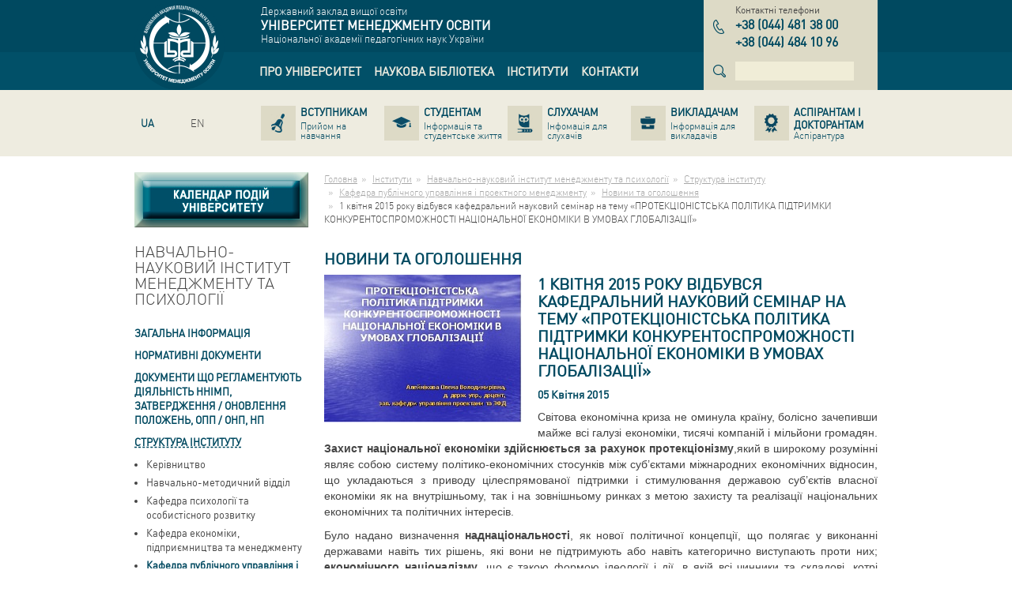

--- FILE ---
content_type: text/html; charset=utf-8
request_url: http://umo.edu.ua/institutes/imp/struktura-institutu/kaf-upravl-proekt/ogoloshennya/1-kvitnja-2015-roku-vidbuvsja-kafedraljnij-naukovij-seminar-na-temu-protekcionistsjka-politika-pidtrimki-konkurentospromozhnosti-nacionaljnoji-ekonomiki-v-umovakh-ghlobalizaciji-zavkafedroju-dderzhupr-docent-alejnikova
body_size: 17150
content:
<!DOCTYPE html>
<html lang="uk" dir="ltr">
<head>
  <base href="http://umo.edu.ua/" />
  <meta charset="utf-8" />
  <title>Університет менеджменту освіти</title>
  <meta name="description" content="" />
  <meta name="keywords" content="" />
  <meta name="viewport" content="width=device-width,initial-scale=1" />
  <meta name="SKYPE_TOOLBAR" content="SKYPE_TOOLBAR_PARSER_COMPATIBLE"/>
  <link rel="shortcut icon" href="images/favicon.ico" />
  <link rel="apple-touch-icon" href="images/apple-icon.png" />
  <link rel="apple-touch-icon" sizes="72x72" href="images/apple-icon-72x72.png" />
  <link rel="apple-touch-icon" sizes="114x114" href="images/apple-icon-114x114.png" />
  <link rel="apple-touch-icon" sizes="144x144" href="images/apple-icon-144x144.png" />
  <link rel="alternate" hreflang="ru" href="http://umo.edu.ua/ru/institutes/imp/struktura-institutu/kaf-upravl-proekt/ogoloshennya/[base64]" /><link rel="alternate" hreflang="en" href="http://umo.edu.ua/en/institutes/imp/struktura-institutu/kaf-upravl-proekt/ogoloshennya/[base64]" />
  <link rel="stylesheet" href="bootstrap.css" />
  <link rel="stylesheet" href="default.css" />
  <!--[if lt IE 9]>
    <link rel="stylesheet" href="ie.css" />
    <script src="http://html5shiv.googlecode.com/svn/trunk/html5.js"></script>
  <![endif]-->
</head>
<body>
  <header class="main-header" role="banner">
    <div class="topbar-blue">
      <div class="container">
        <div class="row">
          <div class="col-xs-2">
            <a href="http://umo.edu.ua" class="logo" title="Університет менеджменту освіти"><img src="images/logo.png" width="100" height="100" alt="Університет менеджменту освіти" /></a>
          </div>
          <div class="col-xs-7">
            <div class="company-name-wrap">
              <div>Державний заклад вищої освіти</div>
<div class="company-name">Університет менеджменту освіти</div>
<div>Національної академії педагогічних наук України</div>
            </div>
            <div class="navbar main-navbar"><nav role="navigation"><ul class="nav navbar-nav" role="tree"><li class="dropdown" role="treeitem" aria-level="1"><a href="http://umo.edu.ua/university" title="Про університет"data-hover="dropdown" role="link"><span>Про університет</span></a><ul class="dropdown-menu" role="tree"><li role="treeitem" aria-level="2"><a href="http://umo.edu.ua/university/history" title="Історія" role="link"><span>Історія</span></a></li><li role="treeitem" aria-level="2"><a href="http://umo.edu.ua/university/misija-universitetu" title="Місія Університету" role="link"><span>Місія Університету</span></a></li><li role="treeitem" aria-level="2"><a href="http://umo.edu.ua/university/leadership" title="Керівництво" role="link"><span>Керівництво</span></a></li><li role="treeitem" aria-level="2"><a href="http://umo.edu.ua/struktura" title="Структура" role="link"><span>Структура</span></a></li><li role="treeitem" aria-level="2"><a href="http://umo.edu.ua/dijaljnistj-universitet" title="Діяльність університету" role="link"><span>Діяльність університету</span></a></li><li role="treeitem" aria-level="2"><a href="http://umo.edu.ua/images/content/naglyadova_rada/Склад_нагл_ради.pdf" title="Наглядова рада" role="link"><span>Наглядова рада</span></a></li><li role="treeitem" aria-level="2"><a href="http://umo.edu.ua/pervinna-profspilkova-orghanizaci" title="Первинна профспілкова організації" role="link"><span>Первинна профспілкова організації</span></a></li><li role="treeitem" aria-level="2"><a href="http://umo.edu.ua/sistema-zabezpechennja-jakosti-osviti" title="Система забезпечення якості освіти" role="link"><span>Система забезпечення якості освіти</span></a></li><li role="treeitem" aria-level="2"><a href="http://umo.edu.ua/university/awards" title="Нагороди" role="link"><span>Нагороди</span></a></li><li role="treeitem" aria-level="2"><a href="http://umo.edu.ua/podjaki" title="Подяки" role="link"><span>Подяки</span></a></li><li role="treeitem" aria-level="2"><a href="http://umo.edu.ua/koncorcium" title="ВГО &laquo;Консорціум закладів післядипломної освіти&raquo;" role="link"><span>ВГО «Консорціум закладів післядипломної освіти»</span></a></li><li role="treeitem" aria-level="2"><a href="http://umo.edu.ua/university/partners" title="Партнери" role="link"><span>Партнери</span></a></li><li role="treeitem" aria-level="2"><a href="http://umo.edu.ua/dokumenti" title="Документи" role="link"><span>Документи</span></a></li><li role="treeitem" aria-level="2"><a href="http://umo.edu.ua/nashi-vidannja" title="Наші видання" role="link"><span>Наші видання</span></a></li><li role="treeitem" aria-level="2"><a href="http://umo.edu.ua/vibori-rektora" title="ВИБОРИ РЕКТОРА" role="link"><span>ВИБОРИ РЕКТОРА</span></a></li><li role="treeitem" aria-level="2"><a href="http://umo.edu.ua/university/fotogalereya" title="Фотогалерея" role="link"><span>Фотогалерея</span></a></li><li role="treeitem" aria-level="2"><a href="http://umo.edu.ua/vakansiji-" title="Вакансії " role="link"><span>Вакансії </span></a></li><li role="treeitem" aria-level="2"><a href="http://umo.edu.ua/news" title="Новини" role="link"><span>Новини</span></a></li><li role="treeitem" aria-level="2"><a href="http://umo.edu.ua/university/ogoloshenya" title="Оголошення" role="link"><span>Оголошення</span></a></li></ul></li><li class="dropdown" role="treeitem" aria-level="1"><a href="http://umo.edu.ua/scientific-library" title="Наукова бібліотека"data-hover="dropdown" role="link"><span>Наукова бібліотека</span></a><ul class="dropdown-menu" role="tree"><li role="treeitem" aria-level="2"><a href="http://umo.edu.ua/pro-biblioteku" title="Про бібліотеку" role="link"><span>Про бібліотеку</span></a></li><li role="treeitem" aria-level="2"><a href="http://umo.edu.ua/scientific-library/depozitary" title="Репозитарій" role="link"><span>Репозитарій</span></a></li><li role="treeitem" aria-level="2"><a href="https://lib.iitta.gov.ua/view/divisions/edu=5Fmanad=5Funiver/" title="Електронна бібліотека НАПН України" role="link" target="_blank"><span>Електронна бібліотека НАПН України</span></a></li><li role="treeitem" aria-level="2"><a href="http://umo.edu.ua/intelektualjna-vlasnistj-ta-avtorsjke-pravo" title="Інтелектуальна власність та авторське право" role="link"><span>Інтелектуальна власність та авторське право</span></a></li><li role="treeitem" aria-level="2"><a href="https://naps.gov.ua/ua/activities/publishing/scientific/" title="Перелік друкованих та електронних видань НАПН України" role="link" target="_blank"><span>Перелік друкованих та електронних видань НАПН України</span></a></li><li role="treeitem" aria-level="2"><a href="http://umo.edu.ua/naukovo-metodichni-materiali-dlja-naukovciv-ta-koristuvachiv-biblioteki" title="Науково-методичні матеріали для науковців та користувачів бібліотеки" role="link"><span>Науково-методичні матеріали для науковців та користувачів бібліотеки</span></a></li><li role="treeitem" aria-level="2"><a href="http://umo.edu.ua/virtualjni-vistavki" title="Віртуальні виставки" role="link"><span>Віртуальні виставки</span></a></li><li role="treeitem" aria-level="2"><a href="http://umo.edu.ua/ukrajinsjki-vidannja-v-ghaluzi-pedaghoghichnikh-nauk" title="Українські видання в галузі педагогічних наук" role="link"><span>Українські видання в галузі педагогічних наук</span></a></li><li role="treeitem" aria-level="2"><a href="http://umo.edu.ua/tematichni-spiski-literaturi-dlja-navchaljnogho-procesu" title="Презентації  книжкових та періодичних видань" role="link"><span>Презентації  книжкових та періодичних видань</span></a></li></ul></li><li role="treeitem" aria-level="1"><a href="http://umo.edu.ua/institutes" title="Інститути" role="link"><span>Інститути</span></a></li><li role="treeitem" aria-level="1"><a href="http://umo.edu.ua/contact-us" title="Контакти" role="link"><span>Контакти</span></a></li></ul></nav></div>
          </div>
          <div class="col-xs-3">
            <div class="phones-wrap"><div class="name">Контактні телефони</div><div class="phones"><dl class="item"><dt class="sr-only">тел.</dt><dd><span class="country">+38</span> <span class="code">044</span> <span class="number">481 38 00</span></dd></dl><dl class="item"><dt class="sr-only">тел.</dt><dd><span class="country">+38</span> <span class="code">044</span> <span class="number">484 10 96</span></dd></dl></div></div>
            <div class="search"><form data-name="search" class="form-inline" action="#" data-action="http://umo.edu.ua/search" method="get" role="search"><div class="form-group"><label class="sr-only">Пошук</label><input type="search" name="text" class="form-control" autocomplete="off" value="" pattern=".{4,}" required data-errormessage-value-missing="Для поиска необходимо ввести более 3-х символов." data-errormessage-pattern-mismatch="Для поиска необходимо ввести более 3-х символов." /></div></form></div>
          </div>
        </div>
      </div>
    </div>
    <div class="topbar-grey">
      <div class="container">
        <div class="row">
          <div class="col-xs-2">
            <ul class="nav navbar-nav lang-navbar"><li  class="active"><a href="http://umo.edu.ua/institutes/imp/struktura-institutu/kaf-upravl-proekt/ogoloshennya/[base64]" class="ua" hreflang="uk" title="Українська версія сайту"><span>UA</span></a></li><li ><a href="http://umo.edu.ua/ru/institutes/imp/struktura-institutu/kaf-upravl-proekt/ogoloshennya/[base64]" class="ru" hreflang="ru" title=""><span></span></a></li><li ><a href="http://umo.edu.ua/en/institutes/imp/struktura-institutu/kaf-upravl-proekt/ogoloshennya/[base64]" class="en" hreflang="en" title="English version of the site"><span>EN</span></a></li></ul>
          </div>
          <div class="col-xs-10">
            <div class="navbar secondary-navbar"><nav role="navigation"><ul class="nav nav-pills nav-justified" role="tree"><li role="treeitem" aria-level="1"><a href="http://umo.edu.ua/applicants" title="Вступникам" role="link"><span class="name">Вступникам</span><span class="description">Прийом на навчання</span></a></li><li role="treeitem" aria-level="1"><a href="http://umo.edu.ua/students" title="Студентам" role="link"><span class="name">Студентам</span><span class="description">Інформація та студентське життя</span></a></li><li role="treeitem" aria-level="1"><a href="http://umo.edu.ua/slukhacham" title="Слухачам" role="link"><span class="name">Слухачам</span><span class="description">Інфомація для слухачів</span></a></li><li role="treeitem" aria-level="1"><a href="http://umo.edu.ua/teachers" title="Викладачам" role="link"><span class="name">Викладачам</span><span class="description">Інформація для викладачів</span></a></li><li role="treeitem" aria-level="1"><a href="http://umo.edu.ua/postgraduate-postdoctoral" title="Аспірантам і докторантам" role="link"><span class="name">Аспірантам і докторантам</span><span class="description">Аспірантура</span></a></li></ul></nav></div>
          </div>
        </div>
      </div>
    </div>
  </header>


  <div class="main">
    <div class="container">
      <div class="row">
        <div class="col-xs-3">
          <aside class="left-aside" role="complementary">
            <div style="width:220px; height: 70px; margin-bottom: 20px;"><a href="http://umo.edu.ua/kalendar-podij"><img src="../images/content/kalendar_knopka_1_1n.jpg" class="img-calendar-1" /><img src="../images/content/kalendar_knopka_1_2n.jpg" class="img-calendar-2" /></a></div><nav class="aside-menu"><header class="block-header"><h3>Навчально-науковий інститут менеджменту та психології</h3></header><ul role="tree"><li role="treeitem" aria-expanded="false" aria-level="1" aria-labelledby="aside-treeitem-73"><a href="http://umo.edu.ua/institutes/imp/zaghaljna-informacija" id="aside-treeitem-73" title="Загальна інформація" role="link">Загальна інформація</a><ul role="tree"><li role="treeitem" aria-level="2" aria-labelledby="aside-treeitem-82"><a href="http://umo.edu.ua/institutes/imp/zaghaljna-informacija/licenziji" id="aside-treeitem-82" title="Ліцензії" role="link">Ліцензії</a></li><li role="treeitem" aria-level="2" aria-labelledby="aside-treeitem-83"><a href="http://umo.edu.ua/institutes/imp/zaghaljna-informacija/materialjno-tekhnichna-baza" id="aside-treeitem-83" title="Матеріально-технічна база" role="link">Матеріально-технічна база</a></li><li role="treeitem" aria-level="2" aria-labelledby="aside-treeitem-1220"><a href="http://umo.edu.ua/osvitni-proghrami" id="aside-treeitem-1220" title="Підготовка здобувачів вищої освіти" role="link">Підготовка здобувачів вищої освіти</a></li></ul></li><li role="treeitem" aria-level="1" aria-labelledby="aside-treeitem-1170"><a href="http://umo.edu.ua/normativni-dokumenti4" id="aside-treeitem-1170" title="Нормативні документи" role="link">Нормативні документи</a></li><li role="treeitem" aria-expanded="false" aria-level="1" aria-labelledby="aside-treeitem-1264"><a href="javascript:void(0);" id="aside-treeitem-1264" title="Документи що регламентують діяльність ННІМП, затвердження / оновлення Положень, ОПП / ОНП, НП " role="link">Документи що регламентують діяльність ННІМП, затвердження / оновлення Положень, ОПП / ОНП, НП </a><ul role="tree"><li role="treeitem" aria-level="2" aria-labelledby="aside-treeitem-1265"><a href="http://umo.edu.ua/images/content/institutes/imp/docum/ВСІ ПРОТОКОЛИ-merged.pdf" id="aside-treeitem-1265" title="Документи Вченої ради ННІМП" role="link">Документи Вченої ради ННІМП</a></li><li role="treeitem" aria-level="2" aria-labelledby="aside-treeitem-1279"><a href="http://umo.edu.ua/nakazi-pro-vvedennja-v-diju-rishenj-vchenoji-radi" id="aside-treeitem-1279" title="Документи Вченої ради УМО" role="link" target="_blank">Документи Вченої ради УМО</a></li></ul></li><li class="active" role="treeitem" aria-expanded="true" aria-level="1" aria-labelledby="aside-treeitem-77"><a href="http://umo.edu.ua/institutes/imp/struktura-institutu" id="aside-treeitem-77" title="Структура інституту" role="link">Структура інституту</a><ul role="tree"><li role="treeitem" aria-level="2" aria-labelledby="aside-treeitem-142"><a href="http://umo.edu.ua/institutes/imp/struktura-institutu/kerivnistvo" id="aside-treeitem-142" title="Керівництво" role="link">Керівництво</a></li><li role="treeitem" aria-expanded="false" aria-level="2" aria-labelledby="aside-treeitem-157"><a href="http://umo.edu.ua/institutes/imp/struktura-institutu/vitdil-navchalnoy-roboty" id="aside-treeitem-157" title="Навчально-методичний відділ" role="link">Навчально-методичний відділ</a><ul role="tree"><li role="treeitem" aria-level="3" aria-labelledby="aside-treeitem-417"><a href="http://umo.edu.ua/institutes/imp/struktura-institutu/vitdil-navchalnoy-roboty/pro-vitdil" id="aside-treeitem-417" title="Про відділ" role="link">Про відділ</a></li><li role="treeitem" aria-level="3" aria-labelledby="aside-treeitem-418"><a href="http://umo.edu.ua/institutes/imp/struktura-institutu/vitdil-navchalnoy-roboty/meta" id="aside-treeitem-418" title="Мета і завдання" role="link">Мета і завдання</a></li><li role="treeitem" aria-level="3" aria-labelledby="aside-treeitem-419"><a href="http://umo.edu.ua/institutes/imp/struktura-institutu/vitdil-navchalnoy-roboty/sklad" id="aside-treeitem-419" title="Склад відділу" role="link">Склад відділу</a></li><li role="treeitem" aria-level="3" aria-labelledby="aside-treeitem-420"><a href="http://umo.edu.ua/institutes/imp/struktura-institutu/vitdil-navchalnoy-roboty/dokument" id="aside-treeitem-420" title="Документація" role="link">Документація</a></li><li role="treeitem" aria-level="3" aria-labelledby="aside-treeitem-421"><a href="http://umo.edu.ua/institutes/imp/struktura-institutu/vitdil-navchalnoy-roboty/kontakty" id="aside-treeitem-421" title="Контакти" role="link">Контакти</a></li></ul></li><li role="treeitem" aria-expanded="false" aria-level="2" aria-labelledby="aside-treeitem-141"><a href="http://umo.edu.ua/institutes/imp/struktura-institutu/kafedra-zpp" id="aside-treeitem-141" title="Кафедра психології та особистісного розвитку" role="link">Кафедра психології та особистісного розвитку</a><ul role="tree"><li role="treeitem" aria-level="3" aria-labelledby="aside-treeitem-337"><a href="http://umo.edu.ua/institutes/imp/struktura-institutu/kafedra-zpp/o-kafedri" id="aside-treeitem-337" title="Про кафедру" role="link">Про кафедру</a></li><li role="treeitem" aria-level="3" aria-labelledby="aside-treeitem-201"><a href="http://umo.edu.ua/institutes/imp/struktura-institutu/kafedra-zpp/meta" id="aside-treeitem-201" title="Мета і завдання" role="link">Мета і завдання</a></li><li role="treeitem" aria-level="3" aria-labelledby="aside-treeitem-215"><a href="http://umo.edu.ua/institutes/imp/struktura-institutu/kafedra-zpp/sklad" id="aside-treeitem-215" title="Склад кафедри" role="link">Склад кафедри</a></li><li role="treeitem" aria-level="3" aria-labelledby="aside-treeitem-202"><a href="http://umo.edu.ua/institutes/imp/struktura-institutu/kafedra-zpp/materialy" id="aside-treeitem-202" title="Матеріали діяльності кафедри" role="link">Матеріали діяльності кафедри</a></li><li role="treeitem" aria-level="3" aria-labelledby="aside-treeitem-1720"><a href="http://umo.edu.ua/navchaljni-disciplini-kafedri" id="aside-treeitem-1720" title="Навчальні дисципліни кафедри" role="link">Навчальні дисципліни кафедри</a></li><li role="treeitem" aria-level="3" aria-labelledby="aside-treeitem-1758"><a href="http://umo.edu.ua/projekt-ghostjovij-lektor" id="aside-treeitem-1758" title="Проєкт &laquo;Гостьовий лектор&raquo;" role="link">Проєкт «Гостьовий лектор»</a></li><li role="treeitem" aria-level="3" aria-labelledby="aside-treeitem-667"><a href="http://umo.edu.ua/spisok-osnovnikh-naukovikh-pracj" id="aside-treeitem-667" title="Список основних наукових праць" role="link">Список основних наукових праць</a></li><li role="treeitem" aria-level="3" aria-labelledby="aside-treeitem-1203"><a href="https://docs.google.com/forms/d/e/1FAIpQLSfouUXJBObdtYIr_0nHHzV64ZB0OzO873uzNKlZf3lgj5_i5A/viewform" id="aside-treeitem-1203" title="Анкета першокурсника" role="link" target="_blank">Анкета першокурсника</a></li><li role="treeitem" aria-level="3" aria-labelledby="aside-treeitem-1207"><a href="https://docs.google.com/forms/d/e/1FAIpQLSd3sOXPN4spiAoCn0F_BsdF-vPVWSZmb-R01ZMq7M3MPRgF7A/viewform?usp=sf_link" id="aside-treeitem-1207" title="Анкета випускника" role="link" target="_blank">Анкета випускника</a></li><li role="treeitem" aria-level="3" aria-labelledby="aside-treeitem-204"><a href="http://umo.edu.ua/institutes/imp/struktura-institutu/kafedra-zpp/kontakt" id="aside-treeitem-204" title="Контакти" role="link">Контакти</a></li><li role="treeitem" aria-level="3" aria-labelledby="aside-treeitem-350"><a href="http://umo.edu.ua/institutes/imp/struktura-institutu/kafedra-zpp/ogoloshenya" id="aside-treeitem-350" title="Новини та оголошення" role="link">Новини та оголошення</a></li></ul></li><li role="treeitem" aria-expanded="false" aria-level="2" aria-labelledby="aside-treeitem-158"><a href="http://umo.edu.ua/institutes/imp/struktura-institutu/kaf-ekonomiki-i-uprav-pers" id="aside-treeitem-158" title="Кафедра економіки, підприємництва та менеджменту" role="link">Кафедра економіки, підприємництва та менеджменту</a><ul role="tree"><li role="treeitem" aria-level="3" aria-labelledby="aside-treeitem-338"><a href="http://umo.edu.ua/institutes/imp/struktura-institutu/kaf-ekonomiki-i-uprav-pers/o-kafedri" id="aside-treeitem-338" title="Про кафедру" role="link">Про кафедру</a></li><li role="treeitem" aria-level="3" aria-labelledby="aside-treeitem-205"><a href="http://umo.edu.ua/institutes/imp/struktura-institutu/kaf-ekonomiki-i-uprav-pers/meta" id="aside-treeitem-205" title="Мета і завдання" role="link">Мета і завдання</a></li><li role="treeitem" aria-level="3" aria-labelledby="aside-treeitem-216"><a href="http://umo.edu.ua/institutes/imp/struktura-institutu/kaf-ekonomiki-i-uprav-pers/sklad" id="aside-treeitem-216" title="Склад кафедри" role="link">Склад кафедри</a></li><li role="treeitem" aria-level="3" aria-labelledby="aside-treeitem-663"><a href="http://umo.edu.ua/navchaljni-disciplini-kafedri-ekonom" id="aside-treeitem-663" title="Навчальні дисципліни кафедри" role="link">Навчальні дисципліни кафедри</a></li><li role="treeitem" aria-level="3" aria-labelledby="aside-treeitem-2037"><a href="http://umo.edu.ua/materiali-dijaljnosti-kafedri-eko" id="aside-treeitem-2037" title="Матеріали діяльності кафедри" role="link">Матеріали діяльності кафедри</a></li><li role="treeitem" aria-level="3" aria-labelledby="aside-treeitem-1843"><a href="http://umo.edu.ua/osvitni-proghrami-kafedri-ekonomiki-pidprijemstva-ta-menedzhmentu" id="aside-treeitem-1843" title="Освітні програми кафедри економіки, підприємства та менеджменту" role="link">Освітні програми кафедри економіки, підприємства та менеджменту</a></li><li role="treeitem" aria-level="3" aria-labelledby="aside-treeitem-408"><a href="http://umo.edu.ua/institutes/imp/struktura-institutu/kaf-ekonomiki-i-uprav-pers/nauk-publik" id="aside-treeitem-408" title="Наукові публікації" role="link">Наукові публікації</a></li><li role="treeitem" aria-level="3" aria-labelledby="aside-treeitem-1202"><a href="https://docs.google.com/forms/d/e/1FAIpQLSflP9CfFKHSDHYQ-IOZBmnn9fMBUrYEDGyq6QeRKZDpjnhk_A/viewform" id="aside-treeitem-1202" title="Анкета першокурсника" role="link" target="_blank">Анкета першокурсника</a></li><li role="treeitem" aria-level="3" aria-labelledby="aside-treeitem-1206"><a href="https://docs.google.com/forms/d/e/1FAIpQLSfKYG4bOCPR4Z2RhQkLbIPOr4NbR-QgqlaTtrueRc34RrBxkw/viewform?usp=sf_link" id="aside-treeitem-1206" title="Анкета випускника" role="link" target="_blank">Анкета випускника</a></li><li role="treeitem" aria-level="3" aria-labelledby="aside-treeitem-2008"><a href="http://umo.edu.ua/monitoringh-vidpovidnosti-proghramnikh-rezuljtativ-navchannja-vimogham-rinku-praci" id="aside-treeitem-2008" title="Моніторинг відповідності програмних результатів навчання вимогам ринку праці" role="link">Моніторинг відповідності програмних результатів навчання вимогам ринку праці</a></li><li role="treeitem" aria-level="3" aria-labelledby="aside-treeitem-208"><a href="http://umo.edu.ua/institutes/imp/struktura-institutu/kaf-ekonomiki-i-uprav-pers/kontakty" id="aside-treeitem-208" title="Контакти" role="link">Контакти</a></li><li role="treeitem" aria-level="3" aria-labelledby="aside-treeitem-459"><a href="http://umo.edu.ua/institutes/imp/struktura-institutu/kaf-ekonomiki-i-uprav-pers/ogoloshenya" id="aside-treeitem-459" title="Новини та оголошення" role="link">Новини та оголошення</a></li><li role="treeitem" aria-level="3" aria-labelledby="aside-treeitem-1829"><a href="http://umo.edu.ua/metodichni-rekomendaci" id="aside-treeitem-1829" title="Методичні рекомендації" role="link">Методичні рекомендації</a></li><li role="treeitem" aria-level="3" aria-labelledby="aside-treeitem-1828"><a href="https://drive.google.com/drive/folders/1X2oCaDgs9xKBrxk9SQMjvqLLeUv65cBW" id="aside-treeitem-1828" title="Участь науково-педагогічних працівників у наукових міжнародних заходах, проєктах, стажуваннях" role="link" target="_blank">Участь науково-педагогічних працівників у наукових міжнародних заходах, проєктах, стажуваннях</a></li></ul></li><li class="active" role="treeitem" aria-expanded="true" aria-level="2" aria-labelledby="aside-treeitem-159"><a href="http://umo.edu.ua/institutes/imp/struktura-institutu/kaf-upravl-proekt" id="aside-treeitem-159" title="Кафедра публічного управління і проектного менеджменту" role="link">Кафедра публічного управління і проектного менеджменту</a><ul role="tree"><li role="treeitem" aria-level="3" aria-labelledby="aside-treeitem-220"><a href="http://umo.edu.ua/institutes/imp/struktura-institutu/kaf-upravl-proekt/o-kafedre" id="aside-treeitem-220" title="Про кафедру" role="link">Про кафедру</a></li><li role="treeitem" aria-level="3" aria-labelledby="aside-treeitem-195"><a href="http://umo.edu.ua/institutes/imp/struktura-institutu/kaf-upravl-proekt/meta" id="aside-treeitem-195" title="Мета і завдання" role="link">Мета і завдання</a></li><li role="treeitem" aria-level="3" aria-labelledby="aside-treeitem-995"><a href="http://umo.edu.ua/istorija-kafedri" id="aside-treeitem-995" title="Історія кафедри" role="link">Історія кафедри</a></li><li role="treeitem" aria-level="3" aria-labelledby="aside-treeitem-200"><a href="http://umo.edu.ua/institutes/imp/struktura-institutu/kaf-upravl-proekt/sklad" id="aside-treeitem-200" title="Склад кафедри" role="link">Склад кафедри</a></li><li role="treeitem" aria-level="3" aria-labelledby="aside-treeitem-261"><a href="http://umo.edu.ua/institutes/imp/struktura-institutu/kaf-upravl-proekt/dokumentaciya" id="aside-treeitem-261" title="Матеріали діяльності кафедри" role="link">Матеріали діяльності кафедри</a></li><li role="treeitem" aria-level="3" aria-labelledby="aside-treeitem-1449"><a href="http://umo.edu.ua/materiali-zasidanj-projektnikhrobochikh-ghrup-osvitnikh-proghram-kafedri" id="aside-treeitem-1449" title="Матеріали засідань проєктних/робочих груп освітніх програм кафедри" role="link">Матеріали засідань проєктних/робочих груп освітніх програм кафедри</a></li><li role="treeitem" aria-level="3" aria-labelledby="aside-treeitem-1424"><a href="http://umo.edu.ua/naukovodoslidna-robota-kafedri" id="aside-treeitem-1424" title="Науково&ndash;дослідна робота кафедри" role="link">Науково–дослідна робота кафедри</a></li><li role="treeitem" aria-level="3" aria-labelledby="aside-treeitem-1437"><a href="http://umo.edu.ua/naukova-shkola-publichnogho-upravlinnja-ta-administruvannja" id="aside-treeitem-1437" title="Наукове ком&rsquo;юніті дослідження трансформації публічного управління" role="link">Наукове ком’юніті дослідження трансформації публічного управління</a></li><li role="treeitem" aria-level="3" aria-labelledby="aside-treeitem-664"><a href="http://umo.edu.ua/navchaljni-disciplini-kafedri-upzd" id="aside-treeitem-664" title="Навчальні дисципліни кафедри та атестація" role="link">Навчальні дисципліни кафедри та атестація</a></li><li role="treeitem" aria-level="3" aria-labelledby="aside-treeitem-1648"><a href="http://umo.edu.ua/metodichni-rekomendaciji-pua" id="aside-treeitem-1648" title="Методичні рекомендації" role="link">Методичні рекомендації</a></li><li role="treeitem" aria-level="3" aria-labelledby="aside-treeitem-1435"><a href="http://umo.edu.ua/projektna-dijaljnistj-kafedri" id="aside-treeitem-1435" title="Проєктна діяльність кафедри та міжсекторальна взаємодія" role="link">Проєктна діяльність кафедри та міжсекторальна взаємодія</a></li><li role="treeitem" aria-level="3" aria-labelledby="aside-treeitem-1057"><a href="http://umo.edu.ua/proekti-zdobuvachiv-vishhoji-osviti" id="aside-treeitem-1057" title="Проекти здобувачів вищої освіти" role="link">Проекти здобувачів вищої освіти</a></li><li role="treeitem" aria-level="3" aria-labelledby="aside-treeitem-1395"><a href="http://umo.edu.ua/vzajemodija-z-profesionalami-praktikami-ekspertami-ghaluzi" id="aside-treeitem-1395" title="Взаємодія з професіоналами-практиками, експертами галузі" role="link">Взаємодія з професіоналами-практиками, експертами галузі</a></li><li role="treeitem" aria-level="3" aria-labelledby="aside-treeitem-1565"><a href="http://umo.edu.ua/vitchiznjanij-ta-zarubizhnij-dosvid-osvitnikh-proghram" id="aside-treeitem-1565" title="Вітчизняний та зарубіжний досвід освітніх програм" role="link">Вітчизняний та зарубіжний досвід освітніх програм</a></li><li role="treeitem" aria-level="3" aria-labelledby="aside-treeitem-1569"><a href="http://umo.edu.ua/analiz-rinku-praci-j-zapitiv-rabotodavciv-publ" id="aside-treeitem-1569" title="Аналіз ринку праці й запитів работодавців" role="link">Аналіз ринку праці й запитів работодавців</a></li><li role="treeitem" aria-level="3" aria-labelledby="aside-treeitem-1404"><a href="http://umo.edu.ua/pozaauditorni-zakhodi" id="aside-treeitem-1404" title="Позааудиторні заходи" role="link">Позааудиторні заходи</a></li><li role="treeitem" aria-level="3" aria-labelledby="aside-treeitem-1587"><a href="http://umo.edu.ua/karjerna-trajektorija-vipusknikiv-kafedri" id="aside-treeitem-1587" title="Кар&rsquo;єрна траєкторія випускників кафедри" role="link">Кар’єрна траєкторія випускників кафедри</a></li><li role="treeitem" aria-level="3" aria-labelledby="aside-treeitem-2036"><a href="http://umo.edu.ua/rezuljtati-monitoringhu-jakosti-osviti" id="aside-treeitem-2036" title="Результати моніторингу якості освіти" role="link">Результати моніторингу якості освіти</a></li><li role="treeitem" aria-level="3" aria-labelledby="aside-treeitem-1367"><a href="http://umo.edu.ua/pu-anketi-ta-rezuljtati-zvorotnjogho-zvjaku" id="aside-treeitem-1367" title="Опитування та результати зворотнього зв&#039;яку" role="link">Опитування та результати зворотнього зв'яку</a></li><li role="treeitem" aria-level="3" aria-labelledby="aside-treeitem-197"><a href="http://umo.edu.ua/institutes/imp/struktura-institutu/kaf-upravl-proekt/publikacii" id="aside-treeitem-197" title="Наукові публікації науково-педагогічних працівників" role="link">Наукові публікації науково-педагогічних працівників</a></li><li role="treeitem" aria-level="3" aria-labelledby="aside-treeitem-1385"><a href="http://umo.edu.ua/naukovi-publikaciji-aspirantiv" id="aside-treeitem-1385" title="Наукові публікації аспірантів" role="link">Наукові публікації аспірантів</a></li><li role="treeitem" aria-level="3" aria-labelledby="aside-treeitem-1413"><a href="http://umo.edu.ua/navchaljno-naukovi-informacijni-resursi" id="aside-treeitem-1413" title="Навчально-наукові інформаційні ресурси" role="link">Навчально-наукові інформаційні ресурси</a></li><li role="treeitem" aria-level="3" aria-labelledby="aside-treeitem-1407"><a href="http://umo.edu.ua/zakhisti-disirtacijnikh-doslidzhenj-pu" id="aside-treeitem-1407" title="Захисти дисертаційних досліджень" role="link">Захисти дисертаційних досліджень</a></li><li role="treeitem" aria-level="3" aria-labelledby="aside-treeitem-1585"><a href="http://umo.edu.ua/uchastj-u-naukovikh-mizhnarodnikh-zakhodakh-projektakh-stazhuvannjakh" id="aside-treeitem-1585" title="Участь у наукових міжнародних заходах, проєктах, стажуваннях" role="link">Участь у наукових міжнародних заходах, проєктах, стажуваннях</a></li><li class="active" role="treeitem" aria-level="3" aria-labelledby="aside-treeitem-199"><a href="http://umo.edu.ua/institutes/imp/struktura-institutu/kaf-upravl-proekt/ogoloshennya" id="aside-treeitem-199" title="Новини та оголошення" role="link">Новини та оголошення</a></li><li role="treeitem" aria-level="3" aria-labelledby="aside-treeitem-198"><a href="http://umo.edu.ua/institutes/imp/struktura-institutu/kaf-upravl-proekt/kontakt" id="aside-treeitem-198" title="Контакти" role="link">Контакти</a></li></ul></li><li role="treeitem" aria-expanded="false" aria-level="2" aria-labelledby="aside-treeitem-160"><a href="http://umo.edu.ua/institutes/imp/struktura-institutu/kaf-upravl-navch-zaklad" id="aside-treeitem-160" title="Кафедра педагогіки, адміністрування, спеціальної освіти та соціальної роботи" role="link">Кафедра педагогіки, адміністрування, спеціальної освіти та соціальної роботи</a><ul role="tree"><li role="treeitem" aria-level="3" aria-labelledby="aside-treeitem-339"><a href="http://umo.edu.ua/institutes/imp/struktura-institutu/kaf-upravl-navch-zaklad/o-kafedhi" id="aside-treeitem-339" title="Про кафедру" role="link">Про кафедру</a></li><li role="treeitem" aria-level="3" aria-labelledby="aside-treeitem-210"><a href="http://umo.edu.ua/institutes/imp/struktura-institutu/kaf-upravl-navch-zaklad/meta" id="aside-treeitem-210" title="Мета і завдання" role="link">Мета і завдання</a></li><li role="treeitem" aria-level="3" aria-labelledby="aside-treeitem-217"><a href="http://umo.edu.ua/institutes/imp/struktura-institutu/kaf-upravl-navch-zaklad/sklad" id="aside-treeitem-217" title="Склад кафедри" role="link">Склад кафедри</a></li><li role="treeitem" aria-level="3" aria-labelledby="aside-treeitem-1917"><a href="http://umo.edu.ua/--navchaljni-disciplini-kafedri--" id="aside-treeitem-1917" title="  Навчальні дисципліни кафедри  " role="link">  Навчальні дисципліни кафедри  </a></li><li role="treeitem" aria-level="3" aria-labelledby="aside-treeitem-467"><a href="http://umo.edu.ua/institutes/imp/struktura-institutu/kaf-upravl-navch-zaklad/gordist-vypusknik" id="aside-treeitem-467" title="Наша гордість - випускники" role="link">Наша гордість - випускники</a></li><li role="treeitem" aria-level="3" aria-labelledby="aside-treeitem-764"><a href="http://umo.edu.ua/materiali-dijaljnosti-kafedri" id="aside-treeitem-764" title="Матеріали діяльності кафедри" role="link">Матеріали діяльності кафедри</a></li><li role="treeitem" aria-level="3" aria-labelledby="aside-treeitem-1235"><a href="http://umo.edu.ua/analiz-rinku-praci-j-zapitiv-rabotodavciv" id="aside-treeitem-1235" title="Аналіз ринку праці й запитів работодавців" role="link">Аналіз ринку праці й запитів работодавців</a></li><li role="treeitem" aria-level="3" aria-labelledby="aside-treeitem-1231"><a href="http://umo.edu.ua/zaluchennja-profesionaliv-praktikiv-ekspertiv-ghaluzi" id="aside-treeitem-1231" title="Залучення професіоналів-практиків, експертів галузі" role="link">Залучення професіоналів-практиків, експертів галузі</a></li><li role="treeitem" aria-level="3" aria-labelledby="aside-treeitem-2011"><a href="http://umo.edu.ua/zakhisti-disertacijnikh-doslidzhenj" id="aside-treeitem-2011" title="Захисти дисертаційних досліджень" role="link">Захисти дисертаційних досліджень</a></li><li role="treeitem" aria-level="3" aria-labelledby="aside-treeitem-2012"><a href="http://umo.edu.ua/monitoringh-vidpovidnosti-proghramnikh-rezuljtativ-navchannja-vimogham-rinku-praci-" id="aside-treeitem-2012" title="Моніторинг відповідності програмних результатів навчання вимогам ринку праці " role="link">Моніторинг відповідності програмних результатів навчання вимогам ринку праці </a></li><li role="treeitem" aria-level="3" aria-labelledby="aside-treeitem-1182"><a href="http://umo.edu.ua/informacijni-materiali-pozaauditornikh-zakhodiv" id="aside-treeitem-1182" title="Інформаційні матеріали позааудиторних заходів" role="link">Інформаційні матеріали позааудиторних заходів</a></li><li role="treeitem" aria-level="3" aria-labelledby="aside-treeitem-1204"><a href="http://umo.edu.ua/zarubizhnij-dosvid" id="aside-treeitem-1204" title="Зарубіжний досвід" role="link">Зарубіжний досвід</a></li><li role="treeitem" aria-level="3" aria-labelledby="aside-treeitem-1276"><a href="http://umo.edu.ua/anketi-zvorotnogho-zvjazku-zi-stejkkholderami-nnimp2" id="aside-treeitem-1276" title="Анкети та результати зворотнього звязку" role="link">Анкети та результати зворотнього звязку</a></li><li role="treeitem" aria-level="3" aria-labelledby="aside-treeitem-465"><a href="http://umo.edu.ua/institutes/imp/struktura-institutu/kaf-upravl-navch-zaklad/nauk-publik" id="aside-treeitem-465" title="Наукові публікації НПП кафедри" role="link">Наукові публікації НПП кафедри</a></li><li role="treeitem" aria-level="3" aria-labelledby="aside-treeitem-1263"><a href="http://umo.edu.ua/naukovi-publikaciji-zdobuvachiv-vishhoji-osviti" id="aside-treeitem-1263" title="Наукові публікації здобувачів вищої освіти" role="link">Наукові публікації здобувачів вищої освіти</a></li><li role="treeitem" aria-level="3" aria-labelledby="aside-treeitem-213"><a href="http://umo.edu.ua/institutes/imp/struktura-institutu/kaf-upravl-navch-zaklad/kontakty" id="aside-treeitem-213" title="Контакти" role="link">Контакти</a></li><li role="treeitem" aria-level="3" aria-labelledby="aside-treeitem-466"><a href="http://umo.edu.ua/institutes/imp/struktura-institutu/kaf-upravl-navch-zaklad/ogoloshenya" id="aside-treeitem-466" title="Новини та оголошення" role="link">Новини та оголошення</a></li></ul></li><li role="treeitem" aria-expanded="false" aria-level="2" aria-labelledby="aside-treeitem-1909"><a href="http://umo.edu.ua/kafedra-osviti-doroslikh-ta-cifrovikh-tekhnologhij" id="aside-treeitem-1909" title="Кафедра освіти дорослих та цифрових технологій" role="link">Кафедра освіти дорослих та цифрових технологій</a><ul role="tree"><li role="treeitem" aria-level="3" aria-labelledby="aside-treeitem-1910"><a href="http://umo.edu.ua/pro-kafedru" id="aside-treeitem-1910" title="Про кафедру" role="link">Про кафедру</a></li><li role="treeitem" aria-level="3" aria-labelledby="aside-treeitem-1911"><a href="http://umo.edu.ua/institutes/imp/struktura-institutu/kafedra-osviti-doroslikh-ta-cifrovikh-tekhnologhij/meta-i-zavdannja" id="aside-treeitem-1911" title="Мета і завдання" role="link">Мета і завдання</a></li><li role="treeitem" aria-level="3" aria-labelledby="aside-treeitem-1913"><a href="http://umo.edu.ua/sklad-kafedri" id="aside-treeitem-1913" title="Склад кафедри" role="link">Склад кафедри</a></li><li role="treeitem" aria-level="3" aria-labelledby="aside-treeitem-2000"><a href="http://umo.edu.ua/naukovo-doslidna-robota-kafedri-" id="aside-treeitem-2000" title="Науково-дослідна робота кафедри " role="link">Науково-дослідна робота кафедри </a></li><li role="treeitem" aria-level="3" aria-labelledby="aside-treeitem-2002"><a href="http://umo.edu.ua/monitoringh" id="aside-treeitem-2002" title="Моніторинг" role="link">Моніторинг</a></li><li role="treeitem" aria-level="3" aria-labelledby="aside-treeitem-1912"><a href="http://umo.edu.ua/institutes/imp/struktura-institutu/kafedra-osviti-doroslikh-ta-cifrovikh-tekhnologhij/novini-ta-ogholoshennja" id="aside-treeitem-1912" title="Новини та оголошення" role="link">Новини та оголошення</a></li></ul></li></ul></li><li role="treeitem" aria-expanded="false" aria-level="1" aria-labelledby="aside-treeitem-1602"><a href="javascript:void(0);" id="aside-treeitem-1602" title="Діяльність інституту" role="link">Діяльність інституту</a><ul role="tree"><li role="treeitem" aria-level="2" aria-labelledby="aside-treeitem-1603"><a href="http://umo.edu.ua/plan-roboti-imp" id="aside-treeitem-1603" title="План роботи" role="link">План роботи</a></li><li role="treeitem" aria-level="2" aria-labelledby="aside-treeitem-1600"><a href="http://umo.edu.ua/konferenciji-trudovogho-kolektivu-nnimp" id="aside-treeitem-1600" title="Збори трудового колективу ННІМП" role="link">Збори трудового колективу ННІМП</a></li></ul></li><li role="treeitem" aria-level="1" aria-labelledby="aside-treeitem-1308"><a href="http://umo.edu.ua/students/organizacia-navch-process" id="aside-treeitem-1308" title="Організація освітнього процесу" role="link">Організація освітнього процесу</a></li><li role="treeitem" aria-level="1" aria-labelledby="aside-treeitem-1450"><a href="http://umo.edu.ua/akreditacija-osvitnjo-naukovikh-proghram" id="aside-treeitem-1450" title="АКРЕДИТАЦІЯ ОНП/ОПП" role="link">АКРЕДИТАЦІЯ ОНП/ОПП</a></li><li role="treeitem" aria-expanded="false" aria-level="1" aria-labelledby="aside-treeitem-1212"><a href="javascript:void(0);" id="aside-treeitem-1212" title="Освітньо-професійні / наукові програми та навчальні плани" role="link">Освітньо-професійні / наукові програми та навчальні плани</a><ul role="tree"><li role="treeitem" aria-level="2" aria-labelledby="aside-treeitem-1369"><a href="http://umo.edu.ua/osvitnjo-naukovij-rivenj-doktor-filosofiji" id="aside-treeitem-1369" title="освітньо-науковий рівень доктор філософії" role="link">освітньо-науковий рівень доктор філософії</a></li><li role="treeitem" aria-level="2" aria-labelledby="aside-treeitem-1214"><a href="http://umo.edu.ua/pidghotovki-maghistriv-np" id="aside-treeitem-1214" title="освітній рівень магістр" role="link">освітній рівень магістр</a></li><li role="treeitem" aria-level="2" aria-labelledby="aside-treeitem-1213"><a href="http://umo.edu.ua/pidghotovki-bakalavriv-np" id="aside-treeitem-1213" title="освітній рівень бакалавр" role="link">освітній рівень бакалавр</a></li></ul></li><li role="treeitem" aria-level="1" aria-labelledby="aside-treeitem-1302"><a href="http://umo.edu.ua/ghromadsjke-obghovorennja-osvitnikh-proghram" id="aside-treeitem-1302" title="Громадське обговорення освітніх програм" role="link">Громадське обговорення освітніх програм</a></li><li role="treeitem" aria-expanded="false" aria-level="1" aria-labelledby="aside-treeitem-1215"><a href="javascript:void(0);" id="aside-treeitem-1215" title="Вибіркові дисципліни для здобувачів вищої освіти" role="link">Вибіркові дисципліни для здобувачів вищої освіти</a><ul role="tree"><li role="treeitem" aria-level="2" aria-labelledby="aside-treeitem-1992"><a href="http://umo.edu.ua/images/content/institutes/imp/Каталог вибіркових Економіка 073 Менеджмент 076 Підприємництво та торгівля.pdf" id="aside-treeitem-1992" title="Каталог вибіркових дисциплін для здобувачів першого (бакалаврського) рівня вищої освіти з 051 Економіка, 073 Менеджмент, 076 Підприємництво та торгівля" role="link">Каталог вибіркових дисциплін для здобувачів першого (бакалаврського) рівня вищої освіти з 051 Економіка, 073 Менеджмент, 076 Підприємництво та торгівля</a></li><li role="treeitem" aria-level="2" aria-labelledby="aside-treeitem-1991"><a href="http://umo.edu.ua/images/content/institutes/imp/Каталог вибіркових освіти 053 Психологїя (1).pdf" id="aside-treeitem-1991" title="Каталог вибіркових дисциплін для здобувачів першого (бакалаврського) рівня вищої освіти з 053 Психологія" role="link">Каталог вибіркових дисциплін для здобувачів першого (бакалаврського) рівня вищої освіти з 053 Психологія</a></li><li role="treeitem" aria-level="2" aria-labelledby="aside-treeitem-1887"><a href="http://umo.edu.ua/images/content/institutes/imp/КАТАЛОГ ВИБІРКОВИХ ДИСЦИПЛІН.pdf" id="aside-treeitem-1887" title="Каталог вибіркових дисциплін на 2024-2025 навчальний рік для здобувачів другого (магістерського) рівня вищої освіти" role="link">Каталог вибіркових дисциплін на 2024-2025 навчальний рік для здобувачів другого (магістерського) рівня вищої освіти</a></li><li role="treeitem" aria-level="2" aria-labelledby="aside-treeitem-1938"><a href="http://umo.edu.ua/images/content/institutes/imp/Перелік вибіркових дисциплін для (магістерського) рівнів вищої освіти в 2024-2025 н.р.pdf" id="aside-treeitem-1938" title="Перелік вибіркових дисциплін на 2024-2025 навчальний рік" role="link">Перелік вибіркових дисциплін на 2024-2025 навчальний рік</a></li><li role="treeitem" aria-level="2" aria-labelledby="aside-treeitem-1774"><a href="http://umo.edu.ua/images/content/institutes/imp/Перелік вибіркових дисциплін для освіти на 2023-2024 навчальний рік.pdf" id="aside-treeitem-1774" title="Перелік вибіркових дисциплін на 2023-2024 навчальний рік" role="link">Перелік вибіркових дисциплін на 2023-2024 навчальний рік</a></li><li role="treeitem" aria-level="2" aria-labelledby="aside-treeitem-1222"><a href="http://umo.edu.ua/images/content/institutes/imp/osvitni programy/на сайт Бак.pdf" id="aside-treeitem-1222" title="освітній рівень бакалавр (2022 рік)" role="link">освітній рівень бакалавр (2022 рік)</a></li><li role="treeitem" aria-level="2" aria-labelledby="aside-treeitem-1219"><a href="http://umo.edu.ua/images/content/institutes/imp/osvitni programy/на сайт Маги.pdf" id="aside-treeitem-1219" title="освітній рівень магістр (2022 рік)" role="link">освітній рівень магістр (2022 рік)</a></li><li role="treeitem" aria-level="2" aria-labelledby="aside-treeitem-1567"><a href="http://umo.edu.ua/images/content/institutes/imp/struktura/kaf_upravl_proekt/navch_discipl/1/Перелік вибіркових дисциплін Магістри21_22 Ковтун_11.pdf" id="aside-treeitem-1567" title="освітній рівень магістр (2021 рік)" role="link">освітній рівень магістр (2021 рік)</a></li><li role="treeitem" aria-level="2" aria-labelledby="aside-treeitem-1386"><a href="http://umo.edu.ua/images/content/aspirantura/Перелiк_дисципл.в_л_ного_вибору_1_2урс.pdf" id="aside-treeitem-1386" title="освітньо-науковий рівень доктор філософії" role="link">освітньо-науковий рівень доктор філософії</a></li><li role="treeitem" aria-level="2" aria-labelledby="aside-treeitem-1216"><a href="http://umo.edu.ua/images/content/institutes/imp/osvitni programy/Перелік 2_21_posl1.pdf" id="aside-treeitem-1216" title="освітній рівень магістр (2020 рік)" role="link">освітній рівень магістр (2020 рік)</a></li><li role="treeitem" aria-level="2" aria-labelledby="aside-treeitem-1246"><a href="http://umo.edu.ua/images/content/institutes/imp/osvitni programy/1Перелік вибіркових дисциплін Магістри_2020_n.pdf" id="aside-treeitem-1246" title="освітній рівень магістр (2019 рік)" role="link">освітній рівень магістр (2019 рік)</a></li><li role="treeitem" aria-level="2" aria-labelledby="aside-treeitem-1299"><a href="https://docs.google.com/forms/d/e/1FAIpQLScfzJei236xjQ1KJmVg0TEiiRGw01rMQ71VH2CjsBd3vpaT1w/viewform" id="aside-treeitem-1299" title="Анкета обрання дисциплін за вільним вибором здобувачів вищої освіти (магістр)" role="link" target="_blank">Анкета обрання дисциплін за вільним вибором здобувачів вищої освіти (магістр)</a></li><li role="treeitem" aria-level="2" aria-labelledby="aside-treeitem-1247"><a href="http://umo.edu.ua/images/content/institutes/imp/osvitni programy/ЗАЯВА_ВИБІРКОВІ_Зразок 2021_2022 н.р (1).pdf" id="aside-treeitem-1247" title="Зразок заяви на вивчення навчальних дисциплін за вибором" role="link">Зразок заяви на вивчення навчальних дисциплін за вибором</a></li></ul></li><li role="treeitem" aria-level="1" aria-labelledby="aside-treeitem-1360"><a href="http://umo.edu.ua/anketi-ta-rezuljtati-zvorotnjogho-zvjaku" id="aside-treeitem-1360" title="ОПИТУВАННЯ та результати зворотнього зв&#039;яку" role="link">ОПИТУВАННЯ та результати зворотнього зв'яку</a></li><li role="treeitem" aria-level="1" aria-labelledby="aside-treeitem-1230"><a href="http://umo.edu.ua/naukova-dijaljnostj-zdobuvachiv-vishhoji-osviti" id="aside-treeitem-1230" title="Наукова діяльність здобувачів вищої освіти" role="link">Наукова діяльність здобувачів вищої освіти</a></li><li role="treeitem" aria-level="1" aria-labelledby="aside-treeitem-1573"><a href="http://umo.edu.ua/repozitarij-kvalifikacijnikh-robit" id="aside-treeitem-1573" title="Репозитарій кваліфікаційних робіт" role="link">Репозитарій кваліфікаційних робіт</a></li><li role="treeitem" aria-level="1" aria-labelledby="aside-treeitem-161"><a href="http://umo.edu.ua/institutes/imp/praktika" id="aside-treeitem-161" title="Практична підготовка здобувачів вищої освіти" role="link">Практична підготовка здобувачів вищої освіти</a></li><li role="treeitem" aria-expanded="false" aria-level="1" aria-labelledby="aside-treeitem-741"><a href="http://umo.edu.ua/naukovi-vidannja-imp" id="aside-treeitem-741" title="Наукові видання" role="link">Наукові видання</a><ul role="tree"><li role="treeitem" aria-level="2" aria-labelledby="aside-treeitem-749"><a href="http://umo.edu.ua/materiali-konferencij-nimp" id="aside-treeitem-749" title="Матеріали конференцій" role="link">Матеріали конференцій</a></li><li role="treeitem" aria-level="2" aria-labelledby="aside-treeitem-1374"><a href="http://umo.edu.ua/elektronni-naukovo-praktichni-vidannja" id="aside-treeitem-1374" title="ЕлектроннІ науково-практичнІ видання" role="link">ЕлектроннІ науково-практичнІ видання</a></li></ul></li><li role="treeitem" aria-level="1" aria-labelledby="aside-treeitem-75"><a href="http://umo.edu.ua/applicants" id="aside-treeitem-75" title="Вступникам" role="link">Вступникам</a></li><li role="treeitem" aria-level="1" aria-labelledby="aside-treeitem-1099"><a href="http://umo.edu.ua/vipuskniki--nasha-ghordistj" id="aside-treeitem-1099" title="ВИПУСКНИКИ &ndash; НАША ГОРДІСТЬ" role="link">ВИПУСКНИКИ – НАША ГОРДІСТЬ</a></li><li role="treeitem" aria-level="1" aria-labelledby="aside-treeitem-1356"><a href="http://umo.edu.ua/vidghuki-studentiv-vipusknikiv" id="aside-treeitem-1356" title="Відгуки студентів, випускників" role="link">Відгуки студентів, випускників</a></li><li role="treeitem" aria-level="1" aria-labelledby="aside-treeitem-76"><a href="http://umo.edu.ua/students" id="aside-treeitem-76" title="Студентам" role="link">Студентам</a></li><li role="treeitem" aria-level="1" aria-labelledby="aside-treeitem-1580"><a href="http://umo.edu.ua/skrinjka-doviri" id="aside-treeitem-1580" title="СКРИНЬКА ДОВІРИ" role="link">СКРИНЬКА ДОВІРИ</a></li><li role="treeitem" aria-level="1" aria-labelledby="aside-treeitem-1448"><a href="http://umo.edu.ua/psikhologhichna-sluzhba-psy-u2" id="aside-treeitem-1448" title="ПСИХОЛОГІЧНА СЛУЖБА &laquo;PSY U2&raquo;" role="link">ПСИХОЛОГІЧНА СЛУЖБА «PSY U2»</a></li><li role="treeitem" aria-level="1" aria-labelledby="aside-treeitem-78"><a href="http://umo.edu.ua/institutes/imp/ogholoshennja" id="aside-treeitem-78" title="Новини та оголошення" role="link">Новини та оголошення</a></li></ul></nav>
            <section class="s3" role="marquee" data-type="h" data-auto="1"><header>Інститути УМО</header><div class="box"><ul class="list-unstyled" role="list"><li role="listitem" data-title=""><div class="thumb"><img src="images/slider_home/26-small.jpg" alt="" width="400" height="350" role="img" /></div><div class="description"><p> 
</p>
<p><a href="http://umo.edu.ua/applicants" class="link">Запрошуємо на навчання</a></p>
<p>
<p> 
</p>
</p>
<p><a href="http://umo.edu.ua/kursi-pidghotovki" 
class="link">ЗАПРОШУЄМО НА КУРСИ: підготовки до МНТ, іноземної мови</a></p></div></li><li role="listitem" data-title=""><div class="thumb"><img src="images/slider_home/39-small.jpg" alt="" width="220" height="350" role="img" /></div><div class="description"><p> 
</p>
<p><a href="http://umo.edu.ua/oformlennja-zamovlennja" class="link">КУРСИ ПІДВИЩЕННЯ КВАЛІФІКАЦІЇ</a></p>
</div></li><li role="listitem" data-title=""><div class="thumb"><img src="images/slider_home/54-small.jpg" alt="" width="220" height="350" role="img" /></div><div class="description"><p> 
</p>
<p><a href="http://umo.edu.ua/images/content/center_megdunar_osvit/%D0%A3%D0%9C%D0%9E%20%D0%B2%20%D0%BC%D1%96%D0%B6%D0%BD%D0%B0%D1%80%D0%BE%D0%B4%D0%BD%D0%B8%D1%85%20%D0%BE%D1%80%D0%B3%D0%B0%D0%BD%D1%96%D0%B7%D0%B0%D1%86%D1%96%D1%8F%D1%85.pdf" 
class="link">УМО В МІЖНАРОДНИХ ОРГАНІЗАЦІЯХ, АСОЦІАЦІЯХ ТА МЕРЕЖАХ</a></p></div></li><li role="listitem" data-title=""><div class="thumb"><img src="images/slider_home/56-small.jpg" alt="" width="220" height="350" role="img" /></div><div class="description"><p> 
</p>
<p><a href="http://umo.edu.ua/universitet-u-vitchiznjanikh-ta-mizhnarodnikh-rejtinghakh" 
class="link">Університет у вітчизняних та міжнародних рейтингах</a></p></div></li><li role="listitem" data-title=""><div class="thumb"><img src="images/slider_home/60-small.jpg" alt="" width="220" height="350" role="img" /></div><div class="description"><p><a href="http://umo.edu.ua/psikhologhichnij-khab-mental-health-hub" class="link"> ПСИХОЛОГІЧНИЙ ХАБ «MENTAL HEALTH HUB»</a></p></div></li><li role="listitem" data-title=""><div class="thumb"><img src="images/slider_home/47-small.jpg" alt="" width="220" height="350" role="img" /></div><div class="description"><p> 
</p>
<p><a href="http://umo.edu.ua/zajava-napn" class="link">Заява Національної академії педагогічних наук України</a></p>
<p> 
</p>
<p><a href="http://umo.edu.ua/psikhologhichna-sluzhba-psy-u2" 
class="link">Психологічна допомога в умовах воєнного стану</a></p></div></li><li role="listitem" data-title=""><div class="thumb"><img src="images/slider_home/27-small.jpg" alt="" width="220" height="350" role="img" /></div><div class="description"><p> 
 
</p>
<p><a href="http://umo.edu.ua/2d" class="link">Програма два дипломи</a></p></div></li><li role="listitem" data-title=""><div class="thumb"><img src="images/slider_home/35-small.jpg" alt="" width="220" height="350" role="img" /></div><div class="description"><p> 
 
</p>
<p><a href="http://umo.edu.ua/sistema-zabezpechennja-jakosti-osviti" class="link">Внутрішня система забезпечення якості освіти</a></p></div></li><li role="listitem" data-title=""><div class="thumb"><img src="images/slider_home/42-small.jpg" alt="" width="220" height="350" role="img" /></div><div class="description"><p> 
</p>
<p><a href="http://umo.edu.ua/naukovi-vidannja" class="link">Запрошуємо до публікацій у наукових виданнях</a></p></div></li><li role="listitem" data-title="Навчально-науковий інститут менеджменту  та психології"><div class="thumb"><img src="images/slider_home/55-small.jpg" alt="Навчально-науковий інститут менеджменту  та психології" width="220" height="350" role="img" /></div><div class="description"><p>
</p>
<p><a href="http://umo.edu.ua/institutes/imp" class="link">Навчально-науковий інститут менеджменту  та психології</a></p></div></li><li role="listitem" data-title="Центр післядипломної освіти"><div class="thumb"><img src="images/slider_home/53-small.jpg" alt="Центр післядипломної освіти" width="175" height="350" role="img" /></div><div class="description"><p>
</p>
<p><a href="http://umo.edu.ua/centr-pisljadiplomnoji-osviti" 
class="link">Центр післядипломної освіти</a></p></div></li><li role="listitem" data-title="Білоцерківський інститут неперервної професійної освіти"><div class="thumb"><img src="images/slider_home/51-small.jpg" alt="Білоцерківський інститут неперервної професійної освіти" width="220" height="350" role="img" /></div><div class="description"><p>
</p>
<p><a href="http://umo.edu.ua/institutes/ipp" class="link">Білоцерківський інститут неперервної професійної освіти</a></p></div></li></ul></div><div class="btn-wrap"><a href="http://umo.edu.ua/institutes" class="btn btn-link btn-xs">Всі інститути</a></div></section>
            
          </aside>
        </div>
        <div class="col-xs-9">
          <ul class="breadcrumb"><li itemscope itemtype="http://data-vocabulary.org/Breadcrumb"><a href="http://umo.edu.ua" title="Головна сторінка" itemprop="url"><span itemprop="title">Головна</span></a></li><li itemscope itemtype="http://data-vocabulary.org/Breadcrumb"><a href="http://umo.edu.ua/institutes" title="Інститути" itemprop="url"><span itemprop="title">Інститути</span></a></li><li itemscope itemtype="http://data-vocabulary.org/Breadcrumb"><a href="http://umo.edu.ua/institutes/imp" title="Навчально-науковий інститут менеджменту та психології" itemprop="url"><span itemprop="title">Навчально-науковий інститут менеджменту та психології</span></a></li><li itemscope itemtype="http://data-vocabulary.org/Breadcrumb"><a href="http://umo.edu.ua/institutes/imp/struktura-institutu" title="Структура інституту" itemprop="url"><span itemprop="title">Структура інституту</span></a></li><li itemscope itemtype="http://data-vocabulary.org/Breadcrumb"><a href="http://umo.edu.ua/institutes/imp/struktura-institutu/kaf-upravl-proekt" title="Кафедра публічного управління і проектного менеджменту" itemprop="url"><span itemprop="title">Кафедра публічного управління і проектного менеджменту</span></a></li><li itemscope itemtype="http://data-vocabulary.org/Breadcrumb"><a href="http://umo.edu.ua/institutes/imp/struktura-institutu/kaf-upravl-proekt/ogoloshennya" title="Новини та оголошення" itemprop="url"><span itemprop="title">Новини та оголошення</span></a></li><li class="active" itemscope itemtype="http://data-vocabulary.org/Breadcrumb"><span itemprop="title">1 квітня 2015 року відбувся кафедральний науковий семінар на тему «ПРОТЕКЦІОНІСТСЬКА ПОЛІТИКА ПІДТРИМКИ КОНКУРЕНТОСПРОМОЖНОСТІ НАЦІОНАЛЬНОЇ ЕКОНОМІКИ В УМОВАХ ГЛОБАЛІЗАЦІЇ»</span></li></ul>
          <main role="main" itemprop="mainContentOfPage"><div id="announcement-page-199" class="page-header"><div class="h1">Новини та оголошення</div></div><article class="text-item article-item" role="article" aria-labelledby="announcement-item-323" aria-describedby="announcement-item-desc-323"><div class="clearfix"><div class="thumbnail thumbnail-left"><img src="/images/announcement/280x280/323.jpg" class="img-responsive" alt="1 квітня 2015 року відбувся кафедральний науковий семінар на тему &laquo;ПРОТЕКЦІОНІСТСЬКА ПОЛІТИКА ПІДТРИМКИ КОНКУРЕНТОСПРОМОЖНОСТІ НАЦІОНАЛЬНОЇ ЕКОНОМІКИ В УМОВАХ ГЛОБАЛІЗАЦІЇ&raquo;" width="250" height="187" role="img" /></div><header><h1 id="announcement-item-323">1 квітня 2015 року відбувся кафедральний науковий семінар на тему «ПРОТЕКЦІОНІСТСЬКА ПОЛІТИКА ПІДТРИМКИ КОНКУРЕНТОСПРОМОЖНОСТІ НАЦІОНАЛЬНОЇ ЕКОНОМІКИ В УМОВАХ ГЛОБАЛІЗАЦІЇ»</h1><time datetime="2015-04-05T00:00:00">05 Квітня 2015</time></header><div id="announcement-item-desc-323"><p style="text-align: justify;">Світова економічна криза не оминула країну, болісно зачепивши майже всі галузі економіки, тисячі компаній і мільйони громадян. <b>Захист національної економіки здійснюється за рахунок </b><b>протекціонізму</b>,який в широкому розумінні являє собою систему політико-економічних стосунків між суб&rsquo;єктами міжнародних економічних відносин, що укладаються з приводу цілеспрямованої підтримки і стимулювання державою суб&rsquo;єктів власної економіки як на внутрішньому, так і на зовнішньому ринках з метою захисту та реалізації національних економічних та політичних інтересів.</p>
<p style="text-align: justify;">Було надано визначення <b>наднаціональності</b>, як нової політичної концепції, що полягає у виконанні державами навіть тих рішень, які вони не підтримують або навіть категорично виступають проти них; <b>економічного націоналізму</b>, що є такою формою ідеології і дії, в якій всі чинники та складові, котрі творять націю, в кінцевому результаті об&rsquo;єднані для генерації енергії економічного творення на благо всієї нації і кожного індивідуума зокрема.</p>
<p style="text-align: justify;">Розкрито <b>позитивні сторони протекціоністської політики</b> та розглянуто <b>аргументи проти протекціонізму</b>, важливим з яких є загроза монополізації: захист від зовнішньої конкуренції може допомогти монополістам встановити повний контроль над внутрішнім ринком.</p>
<p style="text-align: justify;">Тема наукового семінару викликала жваву дискусію серед присутніх викладачів кафедри, відбулося обговорення питань сучасного стау економіки країни, висловлено погляди стосовно зростання відкритості вітчизняної економіки, яке повинне відбуватися узгоджено зі збереженням суверенності економічної політики.</p>
<p style="text-align: right;">зав.кафедрою, д.держ.упр.,<br />доцент Е.В. Алейнікова.</p></div></div></article><div class="btn-back-wrap"><a href="http://umo.edu.ua/institutes/imp/struktura-institutu/kaf-upravl-proekt/ogoloshennya" class="btn btn-success" title="Назад">Назад</a></div></main>
        </div>
      </div>
    </div>
  </div>


  <div class="s4-wrap"><div class="container"><div class="s4 text-items" role="marquee" data-type="h" data-auto="0"><div class="box"><ul class="list-unstyled" role="list"><li class="item item-gallery item-gallery-1" role="listitem" data-title=""><div class="mod-name"></div><div class="description"><p></p></div><div class="btn-wrap"><a href="http://umo.edu.ua/institutes/cippo" class="btn btn-link btn-sm"></a></div></li><li class="item" role="listitem" data-title=""><div class="mod-name">Оголошення</div><article><div class="name-wrap"><a href="http://umo.edu.ua/institutes/imp/struktura-institutu/kaf-upravl-proekt/ogoloshennya/vidbulosja-urochiste-vruchennja-diploma-doktora-filosofiji-bogholjepovij-alini-vitalijivni" title="Читати далі про &quot;ВІДБУЛОСЯ УРОЧИСТЕ ВРУЧЕННЯ ДИПЛОМА ДОКТОРА ФІЛОСОФІЇ БОГОЛЄПОВІЙ АЛІНІ ВІТАЛІЇВНІ&quot;">ВІДБУЛОСЯ УРОЧИСТЕ ВРУЧЕННЯ ДИПЛОМА ДОКТОРА ФІЛОСОФІЇ БОГОЛЄПОВІЙ АЛІНІ ВІТАЛІЇВНІ</a></div><div class="description"><p>2 жовтня 2025 року відбулася знакова подія &mdash; урочисте вручення диплома доктора філософії (PhD) зі спеціальності 281&hellip;</p></div></article><div class="btn-wrap"><a href="http://umo.edu.ua/institutes/imp/struktura-institutu/kaf-upravl-proekt/ogoloshennya" class="btn btn-link btn-sm">Всі оголошення</a></div></li><li class="item" role="listitem" data-title=""><div class="mod-name">Новини</div><article><div class="name-wrap"><a href="http://umo.edu.ua/news/vistavka-do-dnja-sobornosti-ukrajini-plener-nad-stripoju" title="Читати далі про &quot;ВИСТАВКА ДО ДНЯ СОБОРНОСТІ УКРАЇНИ &laquo;ПЛЕНЕР НАД СТРИПОЮ&raquo;&quot;">ВИСТАВКА ДО ДНЯ СОБОРНОСТІ УКРАЇНИ «ПЛЕНЕР НАД СТРИПОЮ»</a></div><div class="description"><p>Щорічно 22 січня ми згадуємо важливу подію в історії нашої держави &ndash; проголошення Акта Злуки Української Народної&hellip;</p></div></article><div class="btn-wrap"><a href="http://umo.edu.ua/news" class="btn btn-link btn-sm">Всі новини</a></div></li><li class="item item-gallery item-gallery-2" role="listitem" data-title=""><div class="mod-name"></div><div class="description"><p></p></div><div class="btn-wrap"><a href="http://umo.edu.ua/institutes/imp" class="btn btn-link btn-sm"></a></div></li><li class="item" role="listitem" data-title=""><div class="mod-name">Оголошення</div><article><div class="name-wrap"><a href="http://umo.edu.ua/institutes/imp/struktura-institutu/kaf-upravl-proekt/ogoloshennya/praktichna-spivpracja-zi-stejkkholderami-jak-instrument-poghliblennja-kompetentnostej-majbutnikh-menedzheriv-projektiv-" title="Читати далі про &quot;ПРАКТИЧНА СПІВПРАЦЯ ЗІ СТЕЙКХОЛДЕРАМИ ЯК ІНСТРУМЕНТ ПОГЛИБЛЕННЯ КОМПЕТЕНТНОСТЕЙ МАЙБУТНІХ МЕНЕДЖЕРІВ ПРОЄКТІВ &quot;">ПРАКТИЧНА СПІВПРАЦЯ ЗІ СТЕЙКХОЛДЕРАМИ ЯК ІНСТРУМЕНТ ПОГЛИБЛЕННЯ КОМПЕТЕНТНОСТЕЙ МАЙБУТНІХ МЕНЕДЖЕРІВ ПРОЄКТІВ </a></div><div class="description"><p>7 червня 2025 року до практичного заняття із дисципліни &laquo;Планування і ви конання проєктних дій для здобувачок вищої освіти&hellip;</p></div></article><div class="btn-wrap"><a href="http://umo.edu.ua/institutes/imp/struktura-institutu/kaf-upravl-proekt/ogoloshennya" class="btn btn-link btn-sm">Всі оголошення</a></div></li><li class="item" role="listitem" data-title=""><div class="mod-name">Новини</div><article><div class="name-wrap"><a href="http://umo.edu.ua/news/dobro-jake-mnozhitj-znannja" title="Читати далі про &quot;ДОБРО, ЯКЕ МНОЖИТЬ ЗНАННЯ&quot;">ДОБРО, ЯКЕ МНОЖИТЬ ЗНАННЯ</a></div><div class="description"><p>На адресу професора Лариси Сергеєвої надійшов лист. Освітяни пишуть:
&laquo;Первомайський індустріально-педагогічний фаховий&hellip;</p></div></article><div class="btn-wrap"><a href="http://umo.edu.ua/news" class="btn btn-link btn-sm">Всі новини</a></div></li><li class="item item-gallery item-gallery-3" role="listitem" data-title=""><div class="mod-name"></div><div class="description"><p></p></div><div class="btn-wrap"><a href="http://umo.edu.ua/institutes/ipp" class="btn btn-link btn-sm"></a></div></li><li class="item" role="listitem" data-title=""><div class="mod-name">Оголошення</div><article><div class="name-wrap"><a href="http://umo.edu.ua/institutes/imp/struktura-institutu/kaf-upravl-proekt/ogoloshennya/[base64]" title="Читати далі про &quot;УЧАСТЬ ЗДОБУВАЧОК ВИЩОЇ ОСВІТИ В ОНЛАЙН КУРСІ &laquo;GEN.UP: ГЕНДЕРНИЙ АНАЛІЗ ДЛЯ МАЙБУТНЬОГО&raquo; ПІД МЕНТОРСТВОМ ПРОФЕСОРКИ КАФЕДРИ ПУБЛІЧНОГО УПРАВЛІННЯ І ПРОЕКТНОГО МЕНЕДЖМЕНТУ ННІМП ОКСАНИ КОВТУН ТА ДОЦЕНТКИ ГАЛИНИ БЕРЕЖНОЇ З МЕТОЮ ПОСИЛЕННЯ ВПЛИВУ ЖІНОК НА ПР&quot;">УЧАСТЬ ЗДОБУВАЧОК ВИЩОЇ ОСВІТИ В ОНЛАЙН КУРСІ «GEN.UP: ГЕНДЕРНИЙ АНАЛІЗ ДЛЯ МАЙБУТНЬОГО» ПІД МЕНТОРСТВОМ ПРОФЕСОРКИ КАФЕДРИ ПУБЛІЧНОГО УПРАВЛІННЯ І ПРОЕКТНОГО МЕНЕДЖМЕНТУ ННІМП ОКСАНИ КОВТУН ТА ДОЦЕНТКИ ГАЛИНИ БЕРЕЖНОЇ З МЕТОЮ ПОСИЛЕННЯ ВПЛИВУ ЖІНОК НА ПР</a></div><div class="description"><p>9&ndash;11 червня 2025 року відбувся завершальний захід Спільнота практик навчального онлайн курсу &laquo;GEN.UP: гендерний&hellip;</p></div></article><div class="btn-wrap"><a href="http://umo.edu.ua/institutes/imp/struktura-institutu/kaf-upravl-proekt/ogoloshennya" class="btn btn-link btn-sm">Всі оголошення</a></div></li><li class="item" role="listitem" data-title=""><div class="mod-name">Новини</div><article><div class="name-wrap"><a href="http://umo.edu.ua/news/vidbuvsja-vseukrajinsjkij-naukovo-praktichnij-seminar-dukhovno-moraljne-vikhovannja-ditej-ta-molodi-u-zakladakh-zaghaljnoji-serednjoji-osviti-v-novij-ukrajinsjkij-shkoli" title="Читати далі про &quot;ВІДБУВСЯ ВСЕУКРАЇНСЬКИЙ НАУКОВО-ПРАКТИЧНИЙ СЕМІНАР &laquo;ДУХОВНО-МОРАЛЬНЕ ВИХОВАННЯ ДІТЕЙ ТА МОЛОДІ У ЗАКЛАДАХ ЗАГАЛЬНОЇ СЕРЕДНЬОЇ ОСВІТИ В НОВІЙ УКРАЇНСЬКІЙ ШКОЛІ&raquo;&quot;">ВІДБУВСЯ ВСЕУКРАЇНСЬКИЙ НАУКОВО-ПРАКТИЧНИЙ СЕМІНАР «ДУХОВНО-МОРАЛЬНЕ ВИХОВАННЯ ДІТЕЙ ТА МОЛОДІ У ЗАКЛАДАХ ЗАГАЛЬНОЇ СЕРЕДНЬОЇ ОСВІТИ В НОВІЙ УКРАЇНСЬКІЙ ШКОЛІ»</a></div><div class="description"><p>З 16 по 19 січня 2026 р. на Буковині відбувся Всеукраїнський науково-практичний семінар &laquo;Духовно-моральне виховання дітей&hellip;</p></div></article><div class="btn-wrap"><a href="http://umo.edu.ua/news" class="btn btn-link btn-sm">Всі новини</a></div></li></ul></div></div></div></div>


  <footer class="main-footer" role="contentinfo">
    <div class="container">
      <div class="row">
        <div class="col-xs-4">
          <div class="copyright">&copy; Університет менеджменту освіти, 2026</div>
        </div>
        <div class="col-xs-4">
          <ul class="sn sn-follow-us" aria-label=""></ul>
        </div>
        <div class="col-xs-4">
          <div class="wedes-copyright">
            <a href="http://www.wedes-art.com" title="Web-studio WEDES" target="_blank">Web-studio WEDES</a>
          </div>
        </div>
      </div>
    </div>
  </footer>
  
  <script src="//ajax.googleapis.com/ajax/libs/jquery/1.11.0/jquery.min.js"></script>
  <script src="jdefault.js"></script><script src="bootstrap.min.js"></script>
</body>
</html>
